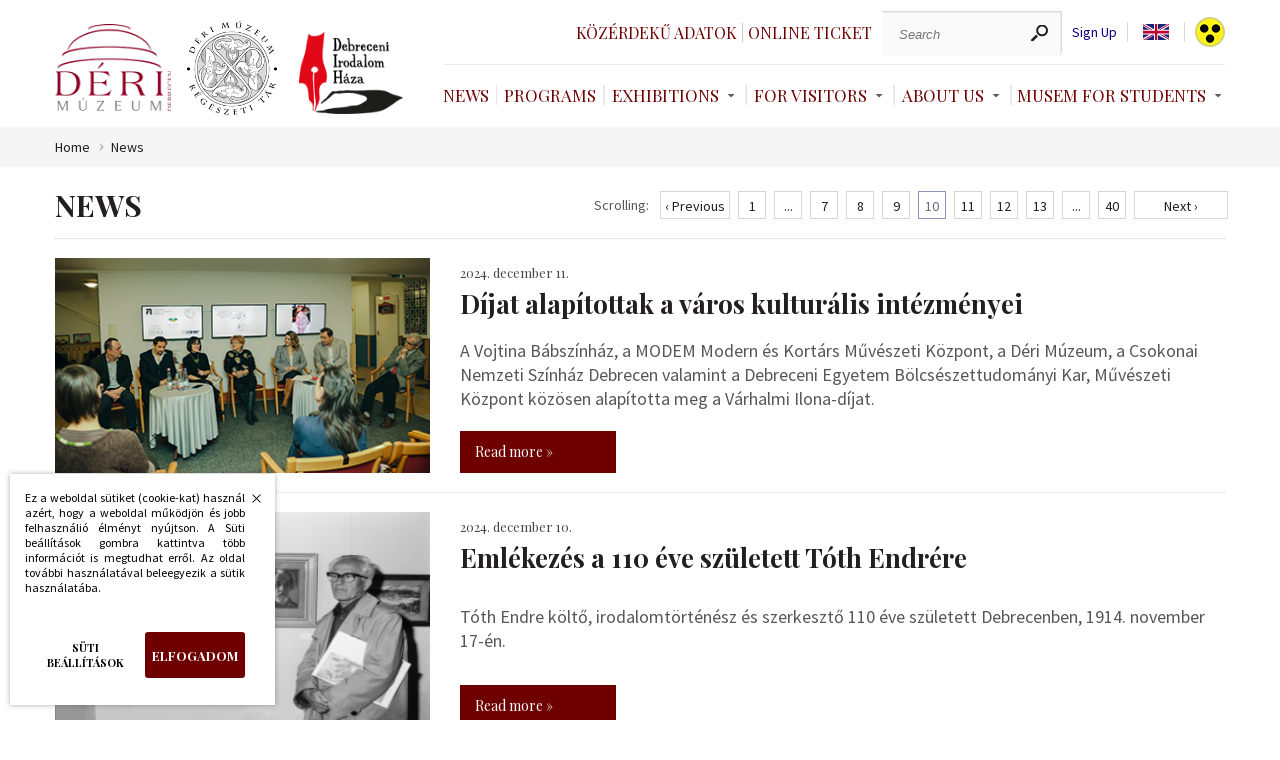

--- FILE ---
content_type: text/html; charset=UTF-8
request_url: https://www.derimuzeum.hu/hirek.php?amp;akadalyment=&amp;nyelv=en&amp;oldal=1&amp;epo=12&oldal=10&epo=12&nyelv=en
body_size: 6861
content:
<!DOCTYPE html><!--





                                                     OMM~                                                                            MMD
                                                     OMM~                                                                            MMD
                                                     OMM~                                                                            MMD
=MM$        MMM       =MM$    DMMMMMMMMMMMMMMMMMNM   OMMMMMMMMMMMMMMMMMMMMMZ    NMMMMMMMMMMMMMMMMMMMMN       $NMMMMMMMMMMMMMMMMMM~   MMMMMMMMMMMMMMMMMMMMND
=MM7        MMM       =MM$  NMMMMMMMMMMMMMMMMMMMMMM$ OMMMMMMMMMMMMMMMMMMMMMMMZ  NMMMMMMMMMMMMMMMMMMMMMMM   ?MMMMMMMMMMMMMMMMMMMMMMN  MMMMMMMMMMMMMMMMMMMMMMMM
=MM7        MMM       =MMZ OMMM                  MMM OMM~                  MMM? NMM                  7MMM ,MMM                  MMM  MMD                  DMMN
=MM7        MMM       =MM$ MMM  ?OOOOOOOOOOOOOOOMMMN OMM~                   MMM NMM,                  MMM DMM: :OOOOOOOOOOOOOOONMMM  MMD                   MMM
=MM7        MMM       =MMZ MMM  MMMMMMMMMMMMMMMMMM8  OMM=                   MMM NMM,                  NMM NMM  MMMMMMMMMMMMMMMMMMM   MMD                   MMM
=MM$        MMM       =MMZ NMMI                      OMM+                  $MMN NMM                   MMM ?MMN                       MMN                  ,MMM
 MMMNDDDDDDMMMMMDDDDDDNMM,  MMMMMDDDDDDDDDDDDDDDDD8= ,MMMNDDDDDDDDDDDDDDDMMMMM  NMM88DDDDDDDDDDDDDDNNMMM,  NMMMMDDDDDDDDDDDDDDDDDD7  MMMMNDDDDDDDDDDDDDDMMMMM:
  NMMMMMMMMMMMMMMMMMMMMM,    $MMMMMMMMMMMMMMMMMMMMMM  =MMMMMMMMMMMMMMMMMMMMM8   NMMMMMMMMMMMMMMMMMMMMMN     ~MMMMMMMMMMMMMMMMMMMMMM   MMMMMMMMMMMMMMMMMMMMMM

 www.webdeb.hu                                                                                                             Ahol a weblapok születnek...www.webdeb.hu                                                                                                             Ahol a weblapok születnek...









--><html lang="hu"><head><title>Déri Múzeum Hírek</title><meta name="author" content="Déri Múzeum"><meta http-equiv="Content-Type" content="text/html; charset=UTF-8"><meta property="og:title" content="Déri Múzeum Hírek"><meta property="og:description" content="Déri Múzeum Selmeczi László emlékezete, Nyolcak és aktivisták - válogatás az Antal-Lusztig-gyűjteményből, A magyar kultúra napja, „Új esztendő, vígságszerző, most kezd újulni…”, Attila, a hunok királya, Készül az Ecce homo!, Az Erdélyi Fejedelemség aranypénzverése, ..."><meta property="og:url" content="https://www.derimuzeum.hu/hirek.php?amp;akadalyment=&amp;amp;nyelv=en&amp;amp;oldal=1&amp;amp;epo=12&amp;oldal=10&amp;epo=12&amp;nyelv=en"><meta property="og:type" content="product"><meta name="description" content="Déri Múzeum Selmeczi László emlékezete, Nyolcak és aktivisták - válogatás az Antal-Lusztig-gyűjteményből, A magyar kultúra napja, „Új esztendő, vígságszerző, most kezd"><meta name="keywords" content="Déri Múzeum Selmeczi László emlékezete, Nyolcak és aktivisták - válogatás az Antal-Lusztig-gyűjteményből, A magyar kultúra napja, „Új esztendő, vígságszerző, most kezd"><meta name="robots" content="All, Index, Follow"><meta name="rating" content="General"><meta name="format-detection" content="telephone=no"><meta name="dcterms.audience" content="Global"><meta name="revisit-after" content="1 days"><link rel="canonical" href="https://www.derimuzeum.hu/hirek.php?amp;akadalyment=&amp;amp;nyelv=en&amp;amp;oldal=1&amp;amp;epo=12&amp;oldal=10&amp;epo=12&amp;nyelv=en"><meta name="viewport" content="initial-scale=1.0,maximum-scale=1.0,user-scalable=0,width=device-width"><link rel="shortcut icon" href="/favicon.ico" type="image/x-icon"><link rel="icon" href="/favicon.png"><link href="css/wdb_min.css?1753953305" rel="stylesheet" type="text/css"><link href="https://fonts.googleapis.com/css?family=Playfair+Display:400,700|Source+Sans+Pro:300,300i,400,400i&amp;display=swap&amp;subset=latin-ext" rel="stylesheet"><script src="js/tweenMax.min.js" ></script> <script>(function(w,d,s,l,i){w[l]=w[l]||[];w[l].push({'gtm.start': new Date().getTime(),event:'gtm.js'});var f=d.getElementsByTagName(s)[0], j=d.createElement(s),dl=l!='dataLayer'?'&l='+l:'';j.async=true;j.src= 'https://www.googletagmanager.com/gtm.js?id='+i+dl;f.parentNode.insertBefore(j,f); })(window,document,'script','dataLayer','GTM-WM79WBQ');</script> <!-- Facebook Pixel Code --> <script> !function(f,b,e,v,n,t,s) {if(f.fbq)return;n=f.fbq=function(){n.callMethod? n.callMethod.apply(n,arguments):n.queue.push(arguments)}; if(!f._fbq)f._fbq=n;n.push=n;n.loaded=!0;n.version='2.0'; n.queue=[];t=b.createElement(e);t.async=!0; t.src=v;s=b.getElementsByTagName(e)[0]; s.parentNode.insertBefore(t,s)}(window,document,'script', 'https://connect.facebook.net/en_US/fbevents.js'); fbq('init', '1542372759922096'); fbq('track', 'PageView'); </script> <noscript> <img height="1" width="1" src="https://www.facebook.com/tr?id=1542372759922096&ev=PageView &noscript=1"/> </noscript> </head><body><noscript><iframe src="https://www.googletagmanager.com/ns.html?id=GTM-WM79WBQ" height="0" width="0" style="display:none;visibility:hidden"></iframe></noscript><script src="js/wdb_min.js?1753876091"></script><header class="auto"> <a href="#" id="menu_icon"> <span></span> </a> <div class="logo_grid"><div> <a class="logo" href="/" title="Deri Museum"></a> <a class="logo regeszet" href="/regeszet/" title="Deri Museum Repertory of Archaelogy"></a> <a class="logo irodalom" href="/irodalomhaza/" title="Debreceni Irodalom Háza"></a> </div><div class="testver_oldalak"> <a href="/irodalomhaza/" class="logo2" title="Debreceni Irodalom Háza"></a> <a href="/regeszet/" class="logo3" title="Deri Museum Repertory of Archaelogy"></a> </div></div><div class="menuRejt"><div class="felsomenu"><div class="loglinkek"></div><div class="keresCont"> <a href="kozerdeku_adatok.php" class="jegyv">Közérdekű adatok <span></span> </a> <a href="https://jegy.derimuzeum.hu" target="_blank" class="jegyv">Online ticket <span></span> </a> <div class="keresformcont"><form action="index.php" method="get"><label for="ksz" class="dn">Keresés</label><input type="text" name="ksz" placeholder="Search" value=""><input type="submit" name="" value=""></form></div> <a class="reglink" href="regisztracio.php">Sign Up</a><div tabindex="0" class="nyelvsel"><div class="nyelvselected"> <span class="language en"></span> <div class="langdd dn"><ul><li><a class="language hu" href="/hirek.php?amp;akadalyment=&amp;amp;nyelv=en&amp;amp;oldal=1&amp;amp;epo=12&amp;oldal=10&amp;epo=12&amp;nyelv=hu"></a> </li><li><a class="language en" href="/hirek.php?amp;akadalyment=&amp;amp;nyelv=en&amp;amp;oldal=1&amp;amp;epo=12&amp;oldal=10&amp;epo=12&amp;nyelv=en"></a> </li></ul></div></div></div><script>$(document).on('keydown', '.nyelvsel', function(e) { if (e.key === 'Enter' || e.key === ' ') { $('.langdd').toggleClass('dn'); } });</script> <a class="akadaly" href="hirek.php?amp;akadalyment=&amp;amp;nyelv=en&amp;amp;oldal=1&amp;amp;epo=12&amp;oldal=10&amp;epo=12&amp;nyelv=en&amp;akadalyment"></a> </div></div><nav><ul><li><a href="hirek.php">News<span></span></a></li><li><a href="programok.php">Programs<span></span></a></li> <li> <a class="dd" href="#" aria-haspopup="true" aria-expanded="false">Exhibitions</a> <div class="ddcont"> <ul> <li> <a href="kiallitasok.php?kat=1">Curiosities exhibition</a> </li> <li> <a href="kiallitasok.php?kat=2">Temporary exhibition</a> </li> <li> <a href="kiallitasok.php?kat=archiv">Previous exhibitions</a> </li> <li> <a href="kiallitasok.php?kat=4">Virtual exhibition</a> </li> </ul> </div> </li>  <li> <a class="dd" href="#" aria-haspopup="true" aria-expanded="false">For Visitors</a> <div class="ddcont"> <ul><li><a href="latogatoknak.php?id=9">Announcement</a></li><li><a href="latogatoknak.php?id=11">IKSZ</a></li><li><a href="latogatoknak.php?id=12">Play of light</a></li><li><a href="latogatoknak.php?id=13">Museum backpack</a></li><li><a href="latogatoknak.php?id=14">Registration to the Istvan Tisza Exhibition</a></li><li><a href="elerhetosegeink.php">Contacts</a></li><li><a href="latogatoknak.php?id=3">Opening hours</a></li><li><a href="latogatoknak.php?id=4&amp;arak">Entrance tickets</a></li></ul> </div> </li>  <li> <a class="dd" href="#" aria-haspopup="true" aria-expanded="false">About Us</a> <div class="ddcont"> <ul><li><a href="rolunk.php?id=29">Museum Catalogue</a> </li><li><a href="https://www.derimuzeum.hu/rolunk.php?id=33">Job</a> </li><li><a href="rolunk.php?id=25">History of the Museum</a> </li><li><a href="rolunk.php?id=2">Mission statement</a> </li><li><a href="munkatarsak.php">Staff</a> </li><li><a href="gyujtemenyeink.php">Collections</a> </li><li><a href="kiadvanyaink.php">Publications</a> </li><li><a href="muzeumiblog.php">Blog</a> </li></ul> </div> </li>  <li> <a class="dd" href="#">Musem For Students</a> <div class="ddcont"> <ul><li><a href="muzeumpedagogia.php?id=23">Múzeumi hátizsák</a> </li><li><a href="muzeumpedagogia.php?id=2">Óvodásoknak</a> </li><li><a href="muzeumpedagogia.php?id=3">Iskolásoknak</a> </li><li><a href="muzeumpedagogia.php?id=15">Fogyatékkal élőknek</a> </li><li><a href="muzeumpedagogia.php?id=17">Múzeumpedagógia online</a> </li></ul> </div> </li> </ul></nav></div><div class="respoKeresTrigg"></div></header><div class="respoKeresCont"><form action="index.php" method="get"><input type="text" name="ksz" placeholder="Search" value=""><input type="submit" name="" value=""></form></div><div class="respoMenu"><nav><ul><li><a href="kozerdeku_adatok.php">Közérdekű adatok</a></li><li><a href="https://jegy.derimuzeum.hu" target="_blank">Online ticket</a></li> <li> <a href="hirek.php">News</a> </li>  <li> <a href="programok.php">Programs</a> </li>  <li class="jsDDrop"> <a class="dd" href="#" aria-haspopup="true" aria-expanded="false">Exhibitions</a> <div class="ddcont"> <ul> <li> <a href="kiallitasok.php?kat=1">Curiosities exhibition</a> </li> <li> <a href="kiallitasok.php?kat=2">Temporary exhibition</a> </li> <li> <a href="kiallitasok.php?kat=archiv">Previous exhibitions</a> </li> <li> <a href="kiallitasok.php?kat=4">Virtual exhibition</a> </li> </ul> </div> </li> <li class="jsDDrop"> <a class="dd" href="#" aria-haspopup="true" aria-expanded="false">For Visitors</a> <div class="ddcont"> <ul><li><a href="latogatoknak.php?id=9">Announcement</a></li><li><a href="latogatoknak.php?id=11">IKSZ</a></li><li><a href="latogatoknak.php?id=12">Play of light</a></li><li><a href="latogatoknak.php?id=13">Museum backpack</a></li><li><a href="latogatoknak.php?id=14">Registration to the Istvan Tisza Exhibition</a></li><li><a href="elerhetosegeink.php">Contacts</a></li><li><a href="latogatoknak.php?id=3">Opening hours</a></li><li><a href="latogatoknak.php?id=4&amp;arak">Entrance tickets</a></li></ul> </div> </li>  <li class="jsDDrop"> <a class="dd" href="#" aria-haspopup="true" aria-expanded="false">About Us</a> <div class="ddcont"> <ul><li><a href="rolunk.php?id=29">Museum Catalogue</a> </li><li><a href="https://www.derimuzeum.hu/rolunk.php?id=33">Job</a> </li><li><a href="rolunk.php?id=25">History of the Museum</a> </li><li><a href="rolunk.php?id=2">Mission statement</a> </li><li><a href="munkatarsak.php">Staff</a> </li><li><a href="gyujtemenyeink.php">Collections</a> </li><li><a href="kiadvanyaink.php">Publications</a> </li><li><a href="muzeumiblog.php">Blog</a> </li></ul> </div> </li>  <li class="jsDDrop"> <a class="dd" href="#">Musem For Students</a> <div class="ddcont"> <ul><li><a href="muzeumpedagogia.php?id=23">Múzeumi hátizsák</a> </li><li><a href="muzeumpedagogia.php?id=2">Óvodásoknak</a> </li><li><a href="muzeumpedagogia.php?id=3">Iskolásoknak</a> </li><li><a href="muzeumpedagogia.php?id=15">Fogyatékkal élőknek</a> </li><li><a href="muzeumpedagogia.php?id=17">Múzeumpedagógia online</a> </li></ul> </div> </li> <li><a href="/irodalomhaza/">Debreceni Irodalom Háza</a></li><li><a href="/regeszet/">Deri Museum Repertory of Archaelogy</a></li></ul></nav><div class="szurkesav"> <a class="language" href="/hirek.php?amp;akadalyment=&amp;amp;nyelv=en&amp;amp;oldal=1&amp;amp;epo=12&amp;oldal=10&amp;epo=12&amp;nyelv=hu">HU</a> <a class="language" href="/hirek.php?amp;akadalyment=&amp;amp;nyelv=en&amp;amp;oldal=1&amp;amp;epo=12&amp;oldal=10&amp;epo=12&amp;nyelv=en">EN</a> <a class="akadaly" href="hirek.php?amp;akadalyment=&amp;amp;nyelv=en&amp;amp;oldal=1&amp;amp;epo=12&amp;oldal=10&amp;epo=12&amp;nyelv=en&amp;akadalyment"></a> </div></div><section class="brcrBG"><div class="auto brcrCont"><a href="index.php">Home</a><a href="hirek.php">News</a></div></section> <article class="minHeight"><div class="auto paddBott6"><div class="hirekLapoz"><h1>News</h1> <div class="lapozasTart"> <span>Scrolling:</span> <div class="lapozasCont"> <a class="lapoz lapelozo hover lapozas" title="« Előző oldal" href="/hirek.php?amp;akadalyment=&amp;amp;nyelv=en&amp;amp;oldal=1&amp;amp;epo=12&amp;nyelv=en&amp;oldal=9&amp;epo=12">‹ Previous</a> <a class="lapoz lapozas" title="1. oldalra lapozás" href="/hirek.php?amp;akadalyment=&amp;amp;nyelv=en&amp;amp;oldal=1&amp;amp;epo=12&amp;nyelv=en&amp;oldal=1&amp;epo=12">1</a> <div class="lapoz">...</div><a class="lapoz lapozas" title="7. oldalra lapozás" href="/hirek.php?amp;akadalyment=&amp;amp;nyelv=en&amp;amp;oldal=1&amp;amp;epo=12&amp;nyelv=en&amp;oldal=7&amp;epo=12">7</a> <a class="lapoz lapozas" title="8. oldalra lapozás" href="/hirek.php?amp;akadalyment=&amp;amp;nyelv=en&amp;amp;oldal=1&amp;amp;epo=12&amp;nyelv=en&amp;oldal=8&amp;epo=12">8</a> <a class="lapoz lapozas" title="9. oldalra lapozás" href="/hirek.php?amp;akadalyment=&amp;amp;nyelv=en&amp;amp;oldal=1&amp;amp;epo=12&amp;nyelv=en&amp;oldal=9&amp;epo=12">9</a> <a class="lapoz akt_oldal" title="Aktuális oldal" href="/hirek.php?amp;akadalyment=&amp;nyelv=en&amp;oldal=1&amp;epo=12&oldal=10&epo=12&nyelv=en">10</a> <a class="lapoz lapozas" title="11. oldalra lapozás" href="/hirek.php?amp;akadalyment=&amp;amp;nyelv=en&amp;amp;oldal=1&amp;amp;epo=12&amp;nyelv=en&amp;oldal=11&amp;epo=12">11</a> <a class="lapoz lapozas" title="12. oldalra lapozás" href="/hirek.php?amp;akadalyment=&amp;amp;nyelv=en&amp;amp;oldal=1&amp;amp;epo=12&amp;nyelv=en&amp;oldal=12&amp;epo=12">12</a> <a class="lapoz lapozas" title="13. oldalra lapozás" href="/hirek.php?amp;akadalyment=&amp;amp;nyelv=en&amp;amp;oldal=1&amp;amp;epo=12&amp;nyelv=en&amp;oldal=13&amp;epo=12">13</a> <div class="lapoz">...</div><a class="lapoz lapozas" title="40. oldalra lapozás" href="/hirek.php?amp;akadalyment=&amp;amp;nyelv=en&amp;amp;oldal=1&amp;amp;epo=12&amp;nyelv=en&amp;oldal=40&amp;epo=12">40</a> <a class="lapoz lapkovet hover lapozas" title="Következő oldal »" href="/hirek.php?amp;akadalyment=&amp;amp;nyelv=en&amp;amp;oldal=1&amp;amp;epo=12&amp;nyelv=en&amp;oldal=11&amp;epo=12">Next ›</a> </div> </div></div><div class="hirSor" onclick="location.href='hirek.php?id=439'"><div class="hirSorKep"><img  alt="Díjat alapítottak a város kulturális intézményei" src="tartalom/hir/dijat-alapitottak-a-varos-kulturalis-intezmenyei_1.jpg" title="Díjat alapítottak a város kulturális intézményei"></div><div class="hirSorCont"><div class="hirSorDate">2024. december 11.</div><div class="hirSorNev">Díjat alapítottak a város kulturális intézményei</div><div class="hirSorIntro">A Vojtina Bábszínház, a MODEM Modern és Kortárs Művészeti Központ, a Déri Múzeum, a Csokonai Nemzeti Színház Debrecen valamint a Debreceni Egyetem Bölcsészettudományi Kar, Művészeti Központ közösen alapította meg a Várhalmi Ilona-díjat.</div> <a class="hirThumbTovabb" href="hirek.php?id=439">Read more »</a> </div></div><div class="hirSor" onclick="location.href='hirek.php?id=438'"><div class="hirSorKep"><img width="321" height="220" alt="Emlékezés a 110 éve született Tóth Endrére" src="tartalom/hir/emlekezes-a-110-eve-szuletett-toth-endrere_1_1_380x220.jpg" title="Emlékezés a 110 éve született Tóth Endrére"></div><div class="hirSorCont"><div class="hirSorDate">2024. december 10.</div><div class="hirSorNev">Emlékezés a 110 éve született Tóth Endrére</div><div class="hirSorIntro">Tóth Endre költő, irodalomtörténész és szerkesztő 110 éve született Debrecenben, 1914. november 17-én.</div> <a class="hirThumbTovabb" href="hirek.php?id=438">Read more »</a> </div></div><div class="hirSor" onclick="location.href='hirek.php?id=437'"><div class="hirSorKep"><img  alt="Sisi-kultusz képeslapokon" src="tartalom/hir/sisi-kultusz-kepeslapokon_1.jpg" title="Sisi-kultusz képeslapokon"></div><div class="hirSorCont"><div class="hirSorDate">2024. december 3.</div><div class="hirSorNev">Sisi-kultusz képeslapokon</div><div class="hirSorIntro">Az adventi időszakban az ünnepi körhöz, valamint télhez kötődő írásokkal szeretnénk kedveskedni az olvasóinknak, melyeket az adventi gyertyagyújtás másnapján olvashatnak.</div> <a class="hirThumbTovabb" href="hirek.php?id=437">Read more »</a> </div></div><div class="hirSor" onclick="location.href='hirek.php?id=436'"><div class="hirSorKep"><img  alt="ÚJ MÚZEUMPEDAPÓGIAI FOGLALKOZÁS!" src="tartalom/hir/uj-muzeumpedapogiai-foglalkozas_1.jpg" title="ÚJ MÚZEUMPEDAPÓGIAI FOGLALKOZÁS!"></div><div class="hirSorCont"><div class="hirSorDate">2024. november 28.</div><div class="hirSorNev">ÚJ MÚZEUMPEDAPÓGIAI FOGLALKOZÁS!</div><div class="hirSorIntro">Bomba hírek</div> <a class="hirThumbTovabb" href="hirek.php?id=436">Read more »</a> </div></div><div class="hirSor" onclick="location.href='hirek.php?id=435'"><div class="hirSorKep"><img  alt="A Golgota is várja a Szépművészeti Múzeum látogatóit" src="tartalom/hir/a-golgota-is-varja-a-szepmuveszeti-muzeum-latogatoit_1.jpg" title="A Golgota is várja a Szépművészeti Múzeum látogatóit"></div><div class="hirSorCont"><div class="hirSorDate">2024. november 27.</div><div class="hirSorNev">A Golgota is várja a Szépművészeti Múzeum látogatóit</div><div class="hirSorIntro">Megnyílt a fővárosban a Munkácsy - Egy világsiker története című kiállítás, amely a festőfejedelem születésének 180. évfordulója előtt tiszteleg.</div> <a class="hirThumbTovabb" href="hirek.php?id=435">Read more »</a> </div></div><div class="hirSor" onclick="location.href='hirek.php?id=434'"><div class="hirSorKep"><img  alt="Ünnepi várakozás" src="tartalom/hir/unnepi-varakozas_1.jpg" title="Ünnepi várakozás"></div><div class="hirSorCont"><div class="hirSorDate">2024. november 27.</div><div class="hirSorNev">Ünnepi várakozás</div><div class="hirSorIntro">Rendhagyó sajtótájékoztató várta a debrecenieket a város főterén. Az adventi programokat Papp László polgármester ismertette a találkozón résztvevő egyházfők, a város vezetői, a kulturális intézmények, cégek képviselői jelenlétében.</div> <a class="hirThumbTovabb" href="hirek.php?id=434">Read more »</a> </div></div><div class="hirSor" onclick="location.href='hirek.php?id=433'"><div class="hirSorKep"><img  alt="FELHÍVÁS!" src="tartalom/hir/felhivas_1_3.jpg" title="FELHÍVÁS!"></div><div class="hirSorCont"><div class="hirSorDate">2024. november 25.</div><div class="hirSorNev">FELHÍVÁS!</div><div class="hirSorIntro">FELHÍVÁS!</div> <a class="hirThumbTovabb" href="hirek.php?id=433">Read more »</a> </div></div><div class="hirSor" onclick="location.href='hirek.php?id=432'"><div class="hirSorKep"><img  alt="El Greco: Angyali üdvözlet" src="tartalom/hir/el-greco-angyali-udvozlet_1.jpg" title="El Greco: Angyali üdvözlet"></div><div class="hirSorCont"><div class="hirSorDate">2024. november 25.</div><div class="hirSorNev">El Greco: Angyali üdvözlet</div><div class="hirSorIntro">Adventtől vízkeresztig</div> <a class="hirThumbTovabb" href="hirek.php?id=432">Read more »</a> </div></div><div class="hirSor" onclick="location.href='hirek.php?id=431'"><div class="hirSorKep"><img  alt="„A te jányod jó vóna az én fiamnak”" src="tartalom/hir/a-te-janyod-jo-vona-az-en-fiamnak_1_1.jpg" title="„A te jányod jó vóna az én fiamnak”"></div><div class="hirSorCont"><div class="hirSorDate">2024. november 22.</div><div class="hirSorNev">„A te jányod jó vóna az én fiamnak”</div><div class="hirSorIntro">Vetített képes előadás a Magyar Menyasszony utazó pavilonhoz kapcsolódva</div> <a class="hirThumbTovabb" href="hirek.php?id=431">Read more »</a> </div></div><div class="hirSor" onclick="location.href='hirek.php?id=430'"><div class="hirSorKep"><img  alt="Menyasszony Szombat" src="tartalom/hir/menyasszony-szombat_1.jpg" title="Menyasszony Szombat"></div><div class="hirSorCont"><div class="hirSorDate">2024. november 19.</div><div class="hirSorNev">Menyasszony Szombat</div><div class="hirSorIntro">Július 1-jével Magyarország átvette az Európai Unió Tanácsának soros elnökségét, amelynek jegyében féléves útjára indult a Kulturális és Innovációs Minisztérium által támogatott, 1100 éve Európában, 20 éve az Unióban című programsorozat.</div> <a class="hirThumbTovabb" href="hirek.php?id=430">Read more »</a> </div></div><div class="hirSor" onclick="location.href='hirek.php?id=429'"><div class="hirSorKep"><img  alt="Történelem napról napra - Debrecen 1956. november 4., vasárnap, Budapest és a nagyvilág" src="tartalom/hir/tortenelem-naprol-napra-debrecen-1956-november-4-vasarnap-budapest-es-a-nagyvilag_1.jpg" title="Történelem napról napra - Debrecen 1956. november 4., vasárnap, Budapest és a nagyvilág"></div><div class="hirSorCont"><div class="hirSorDate">2024. november 4.</div><div class="hirSorNev">Történelem napról napra - Debrecen 1956. november 4., vasárnap, Budapest és a nagyvilág</div><div class="hirSorIntro">Nemzeti ünnepünk tiszteletére október 23-tól november 4-ig azt idézzük fel, mi történt városunkban, s milyen események zajlottak a fővárosban és a nagyvilágban azokon a sorsfordító napokon.</div> <a class="hirThumbTovabb" href="hirek.php?id=429">Read more »</a> </div></div><div class="hirSor" onclick="location.href='hirek.php?id=428'"><div class="hirSorKep"><img  alt="Történelem napról napra - Debrecen 1956. november 3., szombat, Budapest és a nagyvilág" src="tartalom/hir/tortenelem-naprol-napra-debrecen-1956-november-3-szombat-budapest-es-a-nagyvilag_1.jpg" title="Történelem napról napra - Debrecen 1956. november 3., szombat, Budapest és a nagyvilág"></div><div class="hirSorCont"><div class="hirSorDate">2024. november 3.</div><div class="hirSorNev">Történelem napról napra - Debrecen 1956. november 3., szombat, Budapest és a nagyvilág</div><div class="hirSorIntro">Nemzeti ünnepünk tiszteletére október 23-tól november 4-ig azt idézzük fel, mi történt városunkban, s milyen események zajlottak a fővárosban és a nagyvilágban azokon a sorsfordító napokon.</div> <a class="hirThumbTovabb" href="hirek.php?id=428">Read more »</a> </div></div><div class="hirekLapozdown "><h1></h1> <div class="lapozasTart"> <span>Scrolling:</span> <div class="lapozasCont"> <a class="lapoz lapelozo hover lapozas" title="« Előző oldal" href="/hirek.php?amp;akadalyment=&amp;amp;nyelv=en&amp;amp;oldal=1&amp;amp;epo=12&amp;nyelv=en&amp;oldal=9&amp;epo=12">‹ Previous</a> <a class="lapoz lapozas" title="1. oldalra lapozás" href="/hirek.php?amp;akadalyment=&amp;amp;nyelv=en&amp;amp;oldal=1&amp;amp;epo=12&amp;nyelv=en&amp;oldal=1&amp;epo=12">1</a> <div class="lapoz">...</div><a class="lapoz lapozas" title="7. oldalra lapozás" href="/hirek.php?amp;akadalyment=&amp;amp;nyelv=en&amp;amp;oldal=1&amp;amp;epo=12&amp;nyelv=en&amp;oldal=7&amp;epo=12">7</a> <a class="lapoz lapozas" title="8. oldalra lapozás" href="/hirek.php?amp;akadalyment=&amp;amp;nyelv=en&amp;amp;oldal=1&amp;amp;epo=12&amp;nyelv=en&amp;oldal=8&amp;epo=12">8</a> <a class="lapoz lapozas" title="9. oldalra lapozás" href="/hirek.php?amp;akadalyment=&amp;amp;nyelv=en&amp;amp;oldal=1&amp;amp;epo=12&amp;nyelv=en&amp;oldal=9&amp;epo=12">9</a> <a class="lapoz akt_oldal" title="Aktuális oldal" href="/hirek.php?amp;akadalyment=&amp;nyelv=en&amp;oldal=1&amp;epo=12&oldal=10&epo=12&nyelv=en">10</a> <a class="lapoz lapozas" title="11. oldalra lapozás" href="/hirek.php?amp;akadalyment=&amp;amp;nyelv=en&amp;amp;oldal=1&amp;amp;epo=12&amp;nyelv=en&amp;oldal=11&amp;epo=12">11</a> <a class="lapoz lapozas" title="12. oldalra lapozás" href="/hirek.php?amp;akadalyment=&amp;amp;nyelv=en&amp;amp;oldal=1&amp;amp;epo=12&amp;nyelv=en&amp;oldal=12&amp;epo=12">12</a> <a class="lapoz lapozas" title="13. oldalra lapozás" href="/hirek.php?amp;akadalyment=&amp;amp;nyelv=en&amp;amp;oldal=1&amp;amp;epo=12&amp;nyelv=en&amp;oldal=13&amp;epo=12">13</a> <div class="lapoz">...</div><a class="lapoz lapozas" title="40. oldalra lapozás" href="/hirek.php?amp;akadalyment=&amp;amp;nyelv=en&amp;amp;oldal=1&amp;amp;epo=12&amp;nyelv=en&amp;oldal=40&amp;epo=12">40</a> <a class="lapoz lapkovet hover lapozas" title="Következő oldal »" href="/hirek.php?amp;akadalyment=&amp;amp;nyelv=en&amp;amp;oldal=1&amp;amp;epo=12&amp;nyelv=en&amp;oldal=11&amp;epo=12">Next ›</a> </div> </div></div></div></article><footer><div class="auto footer"><div class=""><h3>For visitors</h3><ul><li><a href="latogatoknak.php?id=9">• Announcement</a></li><li><a href="latogatoknak.php?id=11">• IKSZ</a></li><li><a href="latogatoknak.php?id=12">• Play of light</a></li><li><a href="latogatoknak.php?id=13">• Museum backpack</a></li><li><a href="latogatoknak.php?id=14">• Registration to the Istvan Tisza Exhibition</a></li><li><a href="elerhetosegeink.php">• Contacts</a></li><li><a href="latogatoknak.php?id=3">• Opening hours</a></li><li><a href="latogatoknak.php?id=4&amp;arak">• Entrance tickets</a></li></ul></div><div class=""><h3>Museum pedagogy</h3><ul><li><a href="muzeumpedagogia.php?id=23">• Múzeumi hátizsák</a></li><li><a href="muzeumpedagogia.php?id=2">• Óvodásoknak</a></li><li><a href="muzeumpedagogia.php?id=3">• Iskolásoknak</a></li><li><a href="muzeumpedagogia.php?id=15">• Fogyatékkal élőknek</a></li><li><a href="muzeumpedagogia.php?id=17">• Múzeumpedagógia online</a></li></ul></div><div class=""><h3>About us</h3><ul><li><a href="rolunk.php?id=29">• Museum Catalogue</a></li><li><a href="https://www.derimuzeum.hu/rolunk.php?id=33">• Job</a></li><li><a href="rolunk.php?id=25">• History of the Museum</a></li><li><a href="rolunk.php?id=2">• Mission statement</a></li><li><a href="munkatarsak.php">• Staff</a></li><li><a href="gyujtemenyeink.php">• Collections</a></li><li><a href="kiadvanyaink.php">• Publications</a></li><li><a href="muzeumiblog.php">• Blog</a></li></ul></div><div class=""><h3>Quick links</h3><ul><li><a href="http://gondy-egey.derimuzeum.hu/">• Gondy-Egey</a></li><li><a href="altalanos.php?id=37">• Impresszum</a></li><li><a href="https://derimuzeum.hu/ckfinder/userfiles/files/kozadat/akadment_nyil_signed.pdf">• Akadálymentesítési nyilatkozat</a></li><li><a href="https://derimuzeum.hu/kozerdeku_adatok.php?id=59">• Panaszkezelés, közérdekű bejelentés</a></li><li><a href="https://derimuzeum.hu/ckfinder/userfiles/files/kozadat/II.1.adatkezeles_adatbiztonsag_szab_2021.pdf">• Panaszkezelés, közérdekű bejelentés</a></li><li><a href="https://www.kozadat.hu/kereso/talalatok/8199">• Közadat.hu</a></li></ul></div><div class=""><h3>Public information</h3><ul><li><a href="altalanos.php?id=23">• Fenntartó</a></li><li><a href="altalanos.php?id=24">• Üvegzseb</a></li><li><a href="altalanos.php?id=25">• Közbeszerzés</a></li><li><a href="altalanos.php?id=26">• Pályázatok</a></li><li><a href="altalanos.php?id=27">• Engedélyek</a></li><li><a href="altalanos.php?id=28">• Támogatóink</a></li><li><a href="https://www.derimuzeum.hu/rolunk.php?id=33">• Job</a></li><li><a href="altalanos.php?id=43">• SZJA 1% feljánlás</a></li></ul></div></div></footer><section class=" socialBg"><div class="auto social"><h4>Follow us:</h4> <a target="_blank" class="facebook" href="https://www.facebook.com/derimuzeum.debrecen/">Facebook</a> <a target="_blank" class="youTube" href="https://www.youtube.com/channel/UCvTJ2w6iu_3pfT6WFeGFsBA">YouTube</a> <a target="_blank" class="instagram" href="https://www.instagram.com/derimuzeum/?hl=hu">Instagram</a> <a target="_blank" class="tweeter" href="https://twitter.com/DMuzeum">Twitter</a> <a target="_blank" class="debrecen" href="https://www.debrecen.hu/hu"></a> <div class="hirlFeliratkozas" tabindex="0" onclick="hirlevel_fel()">Subscribe to our newsletter</div></div></section><section class="auto impressz"><div class="footerFlex borderLeftNone">Déri Múzeum - all rights reserved © 2020 - 2026</div><div class="footerFlex dn92"> <a href="elerhetosegeink.php" target="_blank">4026 Debrecen, Déri tér 1.</a> </div><div class="footerFlex dn92"> <a href="tel:+3652322207">Tel.: +36 (52) 322-207</a> </div><div class="footerFlex borderRightNone dn92"><span class="f_mail_rejtes dn"> href="mailto:uh!pont!muezumired!kukac!ired">E-mail: uh!pont!muezumired!kukac!ired</span></div><div class="footerFlex keszitette borderLeftNone borderRightNone"> <a href="/keszitette.php">created by:</a> <a href="https://weblap.webdeb.hu/?r=derimuzeum.hu" target="_blank"><img height="26" width="135" src="elemek/webdeblogo.svg" alt="WebDeb.hu" title="WebDeb.hu"></a> </div></section><div id="popup-hatter"></div><div id="popop-cont"><div class="popup"> <a href="javascript: popup('zar'); void(0);" class="bezar"><span></span>Bezárás</a> <div class="fejlec"><span></span></div><div class="tart"></div></div></div><div id="cookie" class="cookie-keret elrejt"><div class="cookie"><p>Ez a weboldal sütiket (cookie-kat) használ azért, hogy a weboldal működjön és jobb felhasználió élményt nyújtson. A Süti beállítások gombra kattintva több információt is megtudhat erről. Az oldal további használatával beleegyezik a sütik használatába.</p><div class="cookie-gombok"> <button type="button" id="cookie-beallitasok" class="cookie-beallitasok">Süti beállítások</button> <button type="button" id="cookie-elfogad" class="cookie-elfogad">Elfogadom</button></div> <button type="button" id="cookie-bezar" class="cookie-bezar">Bezárás</button></div></div><script async src="js/wdb_async_min.js?1753876091"></script> </body></html>